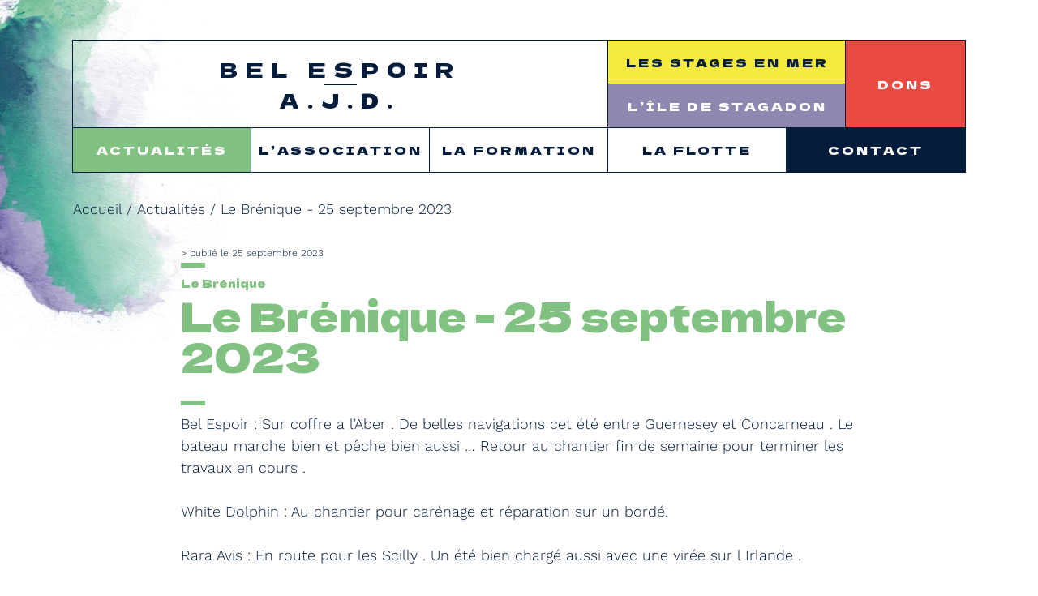

--- FILE ---
content_type: text/html; charset=utf-8
request_url: https://www.belespoir.com/le-brenique-25-septembre-2023.html
body_size: 14588
content:
<!DOCTYPE HTML>
<html class="page_article article_actualites composition_actualites ltr fr no-js" lang="fr" dir="ltr">
	<head>
		<script type='text/javascript'>/*<![CDATA[*/(function(H){H.className=H.className.replace(/\bno-js\b/,'js')})(document.documentElement);/*]]>*/</script>
		
		<meta http-equiv="Content-Type" content="text/html; charset=utf-8" />

		<title>Le Brénique - 25 septembre 2023 - Bel Espoir</title>
<meta name="description" content=" Bel Espoir : Sur coffre a l&#039;Aber . De belles navigations cet &#233;t&#233; entre Guernesey et Concarneau . Le bateau marche bien et p&#234;che bien aussi &#8230; (&#8230;) " />
<style type='text/css'>img.adapt-img{max-width:100%;height:auto;}.adapt-img-wrapper {display:inline-block;max-width:100%;position:relative;background-position:center;background-size:cover;background-repeat:no-repeat;line-height:1px;overflow:hidden}.adapt-img-wrapper.intrinsic{display:block}.adapt-img-wrapper.intrinsic::before{content:'';display:block;height:0;width:100%;}.adapt-img-wrapper.intrinsic img{position:absolute;left:0;top:0;width:100%;height:auto;}.adapt-img-wrapper.loading:not(.loaded){background-size: cover;}@media (min-width:360.5px){.adapt-img-wrapper.intrinsic-desktop{display:block}.adapt-img-wrapper.intrinsic-desktop::before{content:'';display:block;height:0;width:100%;}.adapt-img-wrapper.intrinsic-desktop img{position:absolute;left:0;top:0;width:100%;height:auto;}}.adapt-img-background{width:100%;height:0}@media print{html .adapt-img-wrapper{background:none}}</style>
<!--[if !IE]><!--><script type='text/javascript'>/*<![CDATA[*/var adaptImgDocLength=34822;adaptImgAsyncStyles="picture.adapt-img-wrapper{background-size:0;}";adaptImgLazy=true;(function(){function d(a){var b=document.documentElement;b.className=b.className+" "+a}function f(a){var b=window.onload;window.onload="function"!=typeof window.onload?a:function(){b&&b();a()}}document.createElement("picture");adaptImgLazy&&d("lazy");var a=!1;if("undefined"!==typeof window.performance)a=window.performance.timing,a=(a=~~(adaptImgDocLength/(a.responseEnd-a.connectStart)))&&50>a;else{var c=navigator.connection||navigator.mozConnection||navigator.webkitConnection;"undefined"!==typeof c&&
(a=3==c.type||4==c.type||/^[23]g$/.test(c.type))}a&&d("aislow");var e=function(){var a=document.createElement("style");a.type="text/css";a.innerHTML=adaptImgAsyncStyles;var b=document.getElementsByTagName("style")[0];b.parentNode.insertBefore(a,b);window.matchMedia||window.onbeforeprint||beforePrint()};"undefined"!==typeof jQuery?jQuery(function(){jQuery(window).on('load',e)}):f(e)})();/*]]>*/</script>

<!--<![endif]-->
<link rel="canonical" href="https://www.belespoir.com/le-brenique-25-septembre-2023.html" /><meta name="generator" content="SPIP 4.4.7" />
<meta name="viewport" content="width=device-width, initial-scale=1.0">
<link rel="alternate" type="application/rss+xml" title="Syndiquer tout le site" href="spip.php?page=backend" />
<link rel='stylesheet' href='local/cache-css/41b3a9ec6231983f953c5b03b74847b4.css?1765192510' type='text/css' />







<script type='text/javascript'>var var_zajax_content='content';</script><script>
var mediabox_settings={"auto_detect":true,"ns":"box","tt_img":true,"sel_g":"#documents_portfolio a[type='image\/jpeg'],#documents_portfolio a[type='image\/png'],#documents_portfolio a[type='image\/gif']","sel_c":".mediabox","str_ssStart":"Diaporama","str_ssStop":"Arr\u00eater","str_cur":"{current}\/{total}","str_prev":"Pr\u00e9c\u00e9dent","str_next":"Suivant","str_close":"Fermer","str_loading":"Chargement\u2026","str_petc":"Taper \u2019Echap\u2019 pour fermer","str_dialTitDef":"Boite de dialogue","str_dialTitMed":"Affichage d\u2019un media","splash_url":"","lity":{"skin":"_simple-white","maxWidth":"90%","maxHeight":"90%","minWidth":"400px","minHeight":"","slideshow_speed":"2500","opacite":"0.9","defaultCaptionState":"expanded"}};
</script>
<!-- insert_head_css -->












<link rel="preload" href="plugins/belespoir/polices/dela-gothic-one-v8-latin-regular.woff" as="font" type="font/woff" crossorigin>
<link rel="preload" href="plugins/belespoir/polices/dela-gothic-one-v8-latin-regular.woff2" as="font" type="font/woff2" crossorigin>
<link rel="preload" href="plugins/belespoir/polices/work-sans-v13-latin-300.woff" as="font" type="font/woff" crossorigin>
<link rel="preload" href="plugins/belespoir/polices/work-sans-v13-latin-300.woff2" as="font" type="font/woff2" crossorigin>
<link rel="preload" href="plugins/belespoir/polices/work-sans-v13-latin-500.woff" as="font" type="font/woff" crossorigin>
<link rel="preload" href="plugins/belespoir/polices/work-sans-v13-latin-500.woff2" as="font" type="font/woff2" crossorigin>




<script type='text/javascript'>
var jQl={q:[],dq:[],gs:[],ready:function(a){"function"==typeof a&&jQl.q.push(a);return jQl},getScript:function(a,c){jQl.gs.push([a,c])},unq:function(){for(var a=0;a<jQl.q.length;a++)jQl.q[a]();jQl.q=[]},ungs:function(){for(var a=0;a<jQl.gs.length;a++)jQuery.getScript(jQl.gs[a][0],jQl.gs[a][1]);jQl.gs=[]},bId:null,boot:function(a){"undefined"==typeof window.jQuery.fn?jQl.bId||(jQl.bId=setInterval(function(){jQl.boot(a)},25)):(jQl.bId&&clearInterval(jQl.bId),jQl.bId=0,jQl.unqjQdep(),jQl.ungs(),jQuery(jQl.unq()), "function"==typeof a&&a())},booted:function(){return 0===jQl.bId},loadjQ:function(a,c){setTimeout(function(){var b=document.createElement("script");b.src=a;document.getElementsByTagName("head")[0].appendChild(b)},1);jQl.boot(c)},loadjQdep:function(a){jQl.loadxhr(a,jQl.qdep)},qdep:function(a){a&&("undefined"!==typeof window.jQuery.fn&&!jQl.dq.length?jQl.rs(a):jQl.dq.push(a))},unqjQdep:function(){if("undefined"==typeof window.jQuery.fn)setTimeout(jQl.unqjQdep,50);else{for(var a=0;a<jQl.dq.length;a++)jQl.rs(jQl.dq[a]); jQl.dq=[]}},rs:function(a){var c=document.createElement("script");document.getElementsByTagName("head")[0].appendChild(c);c.text=a},loadxhr:function(a,c){var b;b=jQl.getxo();b.onreadystatechange=function(){4!=b.readyState||200!=b.status||c(b.responseText,a)};try{b.open("GET",a,!0),b.send("")}catch(d){}},getxo:function(){var a=!1;try{a=new XMLHttpRequest}catch(c){for(var b=["MSXML2.XMLHTTP.5.0","MSXML2.XMLHTTP.4.0","MSXML2.XMLHTTP.3.0","MSXML2.XMLHTTP","Microsoft.XMLHTTP"],d=0;d<b.length;++d){try{a= new ActiveXObject(b[d])}catch(e){continue}break}}finally{return a}}};if("undefined"==typeof window.jQuery){var $=jQl.ready,jQuery=$;$.getScript=jQl.getScript};
jQl.loadjQ('local/cache-js/7c932af26cd1894a6899514945a609df.js?1765192510')
</script>










<!-- insert_head -->





<link rel="shortcut icon" href="local/cache-gd2/06/0fb0b5961d591980f73a7af97122ca.ico?1724679377" type="image/x-icon" />
<link rel="apple-touch-icon" sizes="57x57" href="local/cache-gd2/76/d2dde6fe1c916542019a4742f6615f.png?1724687139" />
<link rel="apple-touch-icon" sizes="114x114" href="local/cache-gd2/8b/41c3432fa8bc556dfbe84e8c57a8f4.png?1724679377" />
<link rel="apple-touch-icon" sizes="72x72" href="local/cache-gd2/1f/18b06c1142ffdfed2584f9c5b131a6.png?1724687139" />
<link rel="apple-touch-icon" sizes="144x144" href="local/cache-gd2/9a/c0f153266db228205a6be90be13f83.png?1724687139" />
<link rel="apple-touch-icon" sizes="60x60" href="local/cache-gd2/36/1a86ec423c6e397c5974ecea0a9dc4.png?1724687139" />
<link rel="apple-touch-icon" sizes="120x120" href="local/cache-gd2/f5/98f715ee97af713fed64a2cb4a5945.png?1724687139" />
<link rel="apple-touch-icon" sizes="76x76" href="local/cache-gd2/9f/4402ab843239ade8324c86aba6b67e.png?1724687139" />
<link rel="icon" type="image/png" href="local/cache-gd2/3e/b2d61903baa90a0293ae8cb1b3217f.png?1724687139" sizes="96x96" />
<link rel="icon" type="image/png" href="local/cache-gd2/55/95a2148aed4a8698c5b1abdf55853d.png?1724687140" sizes="16x16" />
<link rel="icon" type="image/png" href="local/cache-gd2/91/eff4e4ec9a0dcdd5bf1b278e26536b.png?1724679377" sizes="32x32" />
<link rel="icon" type="image/png" href="local/cache-gd2/c8/72d8ec79ee0e6488c77c29b20ace98.png?1724687140" sizes="192x192" />
<meta name="msapplication-TileImage" content="local/cache-gd2/8b/41c3432fa8bc556dfbe84e8c57a8f4.png?1724679377" />

<meta name="msapplication-TileColor" content="#8a81a9" />
<meta name="theme-color" content="#8a81a9" />
	<script type="text/javascript">/* <![CDATA[ */
	;jQuery(function(){
		$(function(){
			var tablesorter_init = function(){
				$("table.tablesorter.spip").not(".ss_tablesort").each(function(){
					var options = {};
					if($(this).find("th.ts_disabled").length >= 1){
						options.headers = {};
						$(this).find("th").each(function(index,value){
							if($(this).is(".ts_disabled"))
								options.headers[index] = {sorter : false};
						});
					}
					$(this).addClass("tablesorter-spip").tablesorter(options);
				});
			}
			tablesorter_init();
			onAjaxLoad(tablesorter_init);
		});
	});
	/* ]]> */</script><link rel="alternate" type="application/json+oembed" href="https://www.belespoir.com/oembed.api/?format=json&amp;url=https%3A%2F%2Fwww.belespoir.com%2Fle-brenique-25-septembre-2023.html" />	<!-- Plugin Métas + -->
<!-- Dublin Core -->
<link rel="schema.DC" href="https://purl.org/dc/elements/1.1/" />
<link rel="schema.DCTERMS" href="https://purl.org/dc/terms/" />
<meta name="DC.Format" content="text/html" />
<meta name="DC.Type" content="Text" />
<meta name="DC.Language" content="fr" />
<meta name="DC.Title" lang="fr" content="Le Br&#233;nique - 25 septembre 2023 &#8211; Bel Espoir" />
<meta name="DC.Description.Abstract" lang="fr" content="Bel Espoir : Sur coffre a l&#039;Aber . De belles navigations cet &#233;t&#233; entre Guernesey et Concarneau . Le bateau marche bien et p&#234;che bien aussi &#8230; Retour au chantier fin de semaine pour terminer les&#8230;" />
<meta name="DC.Date" content="2023-09-25" />
<meta name="DC.Date.Modified" content="2023-09-25" />
<meta name="DC.Identifier" content="https://www.belespoir.com/le-brenique-25-septembre-2023.html" />
<meta name="DC.Publisher" content="Bel Espoir" />
<meta name="DC.Source" content="https://www.belespoir.com" />

<meta name="DC.Creator" content="Bel Espoir" />


<meta name="DC.Subject" content="Le Br&#233;nique" />




<!-- Open Graph -->
 
<meta property="og:rich_attachment" content="true" />

<meta property="og:site_name" content="Bel Espoir" />
<meta property="og:type" content="article" />
<meta property="og:title" content="Le Br&#233;nique - 25 septembre 2023 &#8211; Bel Espoir" />
<meta property="og:locale" content="fr_FR" />
<meta property="og:url" content="https://www.belespoir.com/le-brenique-25-septembre-2023.html" />
<meta property="og:description" content="Bel Espoir : Sur coffre a l&#039;Aber . De belles navigations cet &#233;t&#233; entre Guernesey et Concarneau . Le bateau marche bien et p&#234;che bien aussi &#8230; Retour au chantier fin de semaine pour terminer les&#8230;" />

 

<meta property="og:image" content="https://www.belespoir.com/local/cache-vignettes/L1199xH629/98a8bce2922dd936a229ebc3501c6e-a7781.jpg" />
<meta property="og:image:width" content="1199" />
<meta property="og:image:height" content="629" />
<meta property="og:image:type" content="image/jpeg" />



<meta property="article:published_time" content="2023-09-25" />
<meta property="article:modified_time" content="2023-09-25" />

<meta property="article:author" content="Bel Espoir" />


<meta property="article:tag" content="Le Br&#233;nique" />







<!-- Twitter Card -->
<meta name="twitter:card" content="summary_large_image" />
<meta name="twitter:title" content="Le Br&#233;nique - 25 septembre 2023 &#8211; Bel Espoir" />
<meta name="twitter:description" content="Bel Espoir : Sur coffre a l&#039;Aber . De belles navigations cet &#233;t&#233; entre Guernesey et Concarneau . Le bateau marche bien et p&#234;che bien aussi &#8230; Retour au chantier fin de semaine pour terminer les&#8230;" />
<meta name="twitter:dnt" content="on" />
<meta name="twitter:url" content="https://www.belespoir.com/le-brenique-25-septembre-2023.html" />

<meta name="twitter:image" content="https://www.belespoir.com/local/cache-vignettes/L506xH253/cb735999a619d89e9b8219241abe4d-900b8.jpg?1724731206" />
</head>
	<body class="sect4">
	<div class="page">
		
		
		<nav id="accesrapide" aria-label="Acc&#232;s rapide">
			<div class="menu">
	<ul class="menu-items">
		<li class="item"><a href="#nav">Menu</a></li>
		<li class="item"><a href="#main">Aller au contenu</a></li>
		<li class="item"><a href="#formulaire_recherche">Rechercher</a></li>
		<li class="item"><a href="spip.php?page=plan">Plan du site</a></li>
	</ul>
</div>		</nav>
		
		
		<header class="header" id="header">
			<div class="container">
				<div class="logo_site">
	<a rel="start home" href="https://www.belespoir.com/" title="Accueil">
		Bel Espoir <div>A.J.D.</div>
	</a>
</div>

<div class="fond-entete">
	  
	<picture class="adapt-img-wrapper loading c4051881006 png" style="background-image:url([data-uri])">
<!--[if IE 9]><video style="display: none;"><![endif]--><source media="(-webkit-min-device-pixel-ratio: 2), (min-resolution: 2dppx)" srcset="local/adapt-img/160/20x/plugins/belespoir/images/fond-entete-actus.png@.webp?1724758933 320w, local/adapt-img/320/20x/plugins/belespoir/images/fond-entete-actus.png@.webp?1724846277 640w, local/adapt-img/390/20x/plugins/belespoir/images/fond-entete-actus.png@.webp?1724692414 780w" sizes="(min-width: 390px) 390px, 100vw" type="image/webp"><source media="(-webkit-min-device-pixel-ratio: 2), (min-resolution: 2dppx)" srcset="local/adapt-img/160/20x/plugins/belespoir/images/fond-entete-actus.png?1743451781 320w, local/adapt-img/320/20x/plugins/belespoir/images/fond-entete-actus.png?1732780220 640w, local/adapt-img/390/20x/plugins/belespoir/images/fond-entete-actus.png?1725797499 780w" sizes="(min-width: 390px) 390px, 100vw" type="image/png"><source media="(-webkit-min-device-pixel-ratio: 1.5), (min-resolution: 1.5dppx)" srcset="local/adapt-img/160/15x/plugins/belespoir/images/fond-entete-actus.png@.webp?1727115092 240w, local/adapt-img/320/15x/plugins/belespoir/images/fond-entete-actus.png@.webp?1728133931 480w, local/adapt-img/390/15x/plugins/belespoir/images/fond-entete-actus.png@.webp?1724701580 585w" sizes="(min-width: 390px) 390px, 100vw" type="image/webp"><source media="(-webkit-min-device-pixel-ratio: 1.5), (min-resolution: 1.5dppx)" srcset="local/adapt-img/160/15x/plugins/belespoir/images/fond-entete-actus.png?1743489216 240w, local/adapt-img/320/15x/plugins/belespoir/images/fond-entete-actus.png?1743460933 480w, local/adapt-img/390/15x/plugins/belespoir/images/fond-entete-actus.png?1743515527 585w" sizes="(min-width: 390px) 390px, 100vw" type="image/png"><source media="(-webkit-min-device-pixel-ratio: 1), (min-resolution: 1dppx)" srcset="local/adapt-img/160/10x/plugins/belespoir/images/fond-entete-actus.png@.webp?1743474092 160w, local/adapt-img/320/10x/plugins/belespoir/images/fond-entete-actus.png@.webp?1743502681 320w, local/adapt-img/390/10x/plugins/belespoir/images/fond-entete-actus.png@.webp?1724679387 390w" sizes="(min-width: 390px) 390px, 100vw" type="image/webp"><!--[if IE 9]></video><![endif]-->
<img src='local/adapt-img/390/10x/plugins/belespoir/images/fond-entete-actus.png?1724886462' alt='' width='390' height='511' class='adapt-img' srcset='local/adapt-img/160/10x/plugins/belespoir/images/fond-entete-actus.png?1742578873 160w, local/adapt-img/320/10x/plugins/belespoir/images/fond-entete-actus.png?1725198676 320w, local/adapt-img/390/10x/plugins/belespoir/images/fond-entete-actus.png?1724886462 390w' sizes='(min-width: 390px) 390px, 100vw' loading='lazy' onload='this.parentNode.className+=&#039; loaded&#039;' /></picture> </div>


<nav id="menuprincipal" aria-label="Navigation principale">
	<input type="radio" name="menu_rwd" id="afficher_navigation" class="ui">
<input type="radio" name="menu_rwd" id="fermer_navigation" class="ui">
<div id="nav" class="nav menu menu-container navbar-inner container-fluid">
	
	<label for="fermer_navigation" class="ui menu menu_rwd">
		<svg viewBox="0 0 40 40" width="40" height="40">
			<use xlink:href="#menu_fermer">
			</use>
		</svg>
	</label>
	<ul class="menu-items nav navbar-nav">
		<li class="item">
			 <a href="https://www.belespoir.com/">Bel Espoir <div>A.J.D.</div></a>
		</li>
		
		<li class="item on active">
			<a href="-actualites-.html">Actualités</a>
			
		</li>
	
		<li class="item">
			<a href="-l-association-.html">L’association</a>
			
		</li>
	
		<li class="item">
			<a href="-les-stages-en-mer-.html">Les stages en mer</a>
			
		</li>
	
		<li class="item">
			<a href="l-ile-de-stagadon-5.html">L’île de Stagadon</a>
			
		</li>
	
		<li class="item">
			<a href="la-formation-14.html">La formation</a>
			
		</li>
	
		<li class="item">
			<a href="-la-flotte-.html">La flotte</a>
			
		</li>
	
		<li class="item">
			<a href="dons-19.html">Dons</a>
			
		</li>
	
		<li class="item">
			<a href="contact-6.html">Contact</a>
			
		</li>
	
	</ul>
	
</div>

<label for="afficher_navigation" id="menu_burger" class="ui menu menu_rwd">
	<svg viewBox="0 0 40 40" width="40" height="40">
        <use xlink:href="#menu_ouvrir">
        </use>
    </svg>
</label></nav>			</div>
		</header>
		
		
		 
		<nav class="fildariane" id="fildariane" aria-label="Vous &#234;tes ici">
			<div class="container">
				<ul class="breadcrumb-items">
	
	
	 
	
	
	 
	
	

	 
	<li class="item"><a href="https://www.belespoir.com/">Accueil</a><span class="sep"> /</span></li>


<li class="item"><a href="-actualites-.html">Actualités</a><span class="sep"> /</span></li>


<li class="item  active"><span class="on">Le Brénique - 25 septembre 2023</span></li>
</ul>			</div>
		</nav>
		
		
		<div class="central">
			<div class="container" id="container">
				<div class="wrapper" id="wrapper">
					<main class="main" id="main">
						<article itemscope itemtype="http://schema.org/Article" class="container-l">
	<header class="cartouche">
		<p class="date_article bordure-basse chevron">Publié le 25 septembre 2023</p>

		
			<nav class="mots-clefs">
				<ul class="menu-items">
					
					<li class="item"><a href="-actualites-.html?id_mot=3">Le Brénique</a></li>
					
				</ul>
			</nav>
		
		
		<h1 itemprop="headline"><span class="crayon article-titre-116 ">Le Brénique - 25 septembre 2023</span></h1>		
	</header>

	<div class="contenu" itemprop="articleBody">
		
		<div class="crayon article-texte-116 texte clearfix"><p>Bel Espoir&nbsp;: Sur coffre a l’Aber . De belles navigations cet été entre Guernesey et Concarneau . Le bateau marche bien et pêche bien aussi … Retour au chantier fin de semaine pour terminer les travaux en cours .</p>
<p>White Dolphin&nbsp;: Au chantier pour carénage et réparation sur un bordé.</p>
<p>Rara Avis&nbsp;: En route pour les Scilly . Un été bien chargé aussi avec une virée sur l Irlande .</p>
<p>Velleda&nbsp;: Un nouveau bateau à l’association&nbsp;: La Velleda . C est une vedette en bois qui servait au ravitaillement des phares et à l’entretien des balises . Elle nous a été gentiment offerte par les phares et balises de Brest . Propulsion par deux moteurs Baudoin DNK 4 . Le rêve pour un mécanicien ...</p></div>

		
	</div>

	<footer>
		
		
	</footer>

	<aside>
		
		<div class="liste images documents_portfolio">
	
	<ul class="liste-items galerie portfolio">
		
		<li class="item"><a href="IMG/jpg/dsc_0779.jpg"
			type="image/jpeg"
			rel="documents_portfolio-a116-r116"
			title=" "
			><figure><picture class="adapt-img-wrapper loading c182244285 jpg" style="background-image:url([data-uri])">
<!--[if IE 9]><video style="display: none;"><![endif]--><source media="(-webkit-min-device-pixel-ratio: 2), (min-resolution: 2dppx)" srcset="local/adapt-img/160/20x/local/cache-gd2/24/b9c3fbc8d6b844438f76ebea6e7bea.jpg@.webp?1743712643 320w, local/adapt-img/250/20x/local/cache-gd2/24/b9c3fbc8d6b844438f76ebea6e7bea.jpg@.webp?1730058595 500w" sizes="(min-width: 250px) 250px, 100vw" type="image/webp"><source media="(-webkit-min-device-pixel-ratio: 2), (min-resolution: 2dppx)" srcset="local/adapt-img/160/20x/local/cache-gd2/24/b9c3fbc8d6b844438f76ebea6e7bea.jpg?1754738054 320w, local/adapt-img/250/20x/local/cache-gd2/24/b9c3fbc8d6b844438f76ebea6e7bea.jpg?1754738054 500w" sizes="(min-width: 250px) 250px, 100vw" type="image/jpeg"><source media="(-webkit-min-device-pixel-ratio: 1.5), (min-resolution: 1.5dppx)" srcset="local/adapt-img/160/15x/local/cache-gd2/24/b9c3fbc8d6b844438f76ebea6e7bea.jpg@.webp?1754738055 240w, local/adapt-img/250/15x/local/cache-gd2/24/b9c3fbc8d6b844438f76ebea6e7bea.jpg@.webp?1727950066 375w" sizes="(min-width: 250px) 250px, 100vw" type="image/webp"><source media="(-webkit-min-device-pixel-ratio: 1.5), (min-resolution: 1.5dppx)" srcset="local/adapt-img/160/15x/local/cache-gd2/24/b9c3fbc8d6b844438f76ebea6e7bea.jpg?1754738055 240w, local/adapt-img/250/15x/local/cache-gd2/24/b9c3fbc8d6b844438f76ebea6e7bea.jpg?1754738053 375w" sizes="(min-width: 250px) 250px, 100vw" type="image/jpeg"><source media="(-webkit-min-device-pixel-ratio: 1), (min-resolution: 1dppx)" srcset="local/adapt-img/160/10x/local/cache-gd2/24/b9c3fbc8d6b844438f76ebea6e7bea.jpg@.webp?1754738054 160w, local/adapt-img/250/10x/local/cache-gd2/24/b9c3fbc8d6b844438f76ebea6e7bea.jpg@.webp?1725574043 250w" sizes="(min-width: 250px) 250px, 100vw" type="image/webp"><!--[if IE 9]></video><![endif]-->
<img src='local/adapt-img/250/10x/local/cache-gd2/24/b9c3fbc8d6b844438f76ebea6e7bea.jpg?1725444596' width='250' height='250' class='adapt-img' srcset='local/adapt-img/160/10x/local/cache-gd2/24/b9c3fbc8d6b844438f76ebea6e7bea.jpg?1759824510 160w, local/adapt-img/250/10x/local/cache-gd2/24/b9c3fbc8d6b844438f76ebea6e7bea.jpg?1725444596 250w' sizes='(min-width: 250px) 250px, 100vw' loading='lazy' onload='this.parentNode.className+=&#039; loaded&#039;' alt='dsc_0779.jpg' /></picture>
					   
			</figure></a>
		</li>
		
	</ul>
</div>		
		
		<a href="#forum" name="forum" id="forum"></a>	</aside>
</article>					</main>
				</div>
			</div>
		</div>
		
		
		<footer class="footer" id="footer">
			<div class="container">
				<a href="https://www.belespoir.com" class="logo" rel="start home"><div>A.J.D</div> Amis de jeudi dimanche</a>

 
	<div class="identite_extra schema organization" itemscope itemtype="http://schema.org/Organization">
	<div>
		<div itemprop="name" class="item organization__nom">
			<a itemprop="url" href="https://www.belespoir.com">Association AJD</a>
		</div>
		<div class="organization__adresse item" itemprop="address" itemscope itemtype="http://schema.org/PostalAddress">
			<div class="item__sub">
				<span itemprop="streetAddress">301 Penn Enez</span>
			</div>
			<div class="item__sub">
				<span class="code-postal zip" itemprop="postalCode">29870</span>
				<span class="ville" itemprop="addressLocality">Landeda</span>
				
			</div>
		</div>
	</div>
	<div class="tel-mail item">
		<span class="organization__mail item__sub"><a href="mailto:info@belespoir.com" class="organization__email email" itemprop="email">info@belespoir.com</a></span>
		<span class="organization__tel item__sub"><a href="tel:02.98.04.90.92" class="organization__telephone telephone" itemprop="telephone">02.98.04.90.92</a></span>
	</div>
</div><!-- .schema.organization -->
<nav class="sociaux">
	<ul class="menu-items">
		<li class="item"><a href="https://www.facebook.com/Amis-de-Jeudi-Dimanche-102786207809541/">
			<svg viewBox="0 0 64 64" width="25" height="25">
				<use xlink:href="#sociaux_fb">
				</use>
			</svg>
		</a></li>
	</ul>
</nav>
<nav class="menu">
	<ul class="menu-items">
		<li class="item"><a href="https://www.belespoir.com/">Accueil</a></li>
		<li class="item"><a href="contact-6.html">Contact</a></li><li class="item"><a href="mentions-legales.html">Mentions légales</a></li><li class="item"><a href="politique-de-confidentialite.html">Politique de confidentialité</a></li>
		<li class="item"><a rel="contents" href="spip.php?page=plan">Plan du site</a></li>
	</ul>
	<ul class="menu-items">
		<li class="item"><a href="spip.php?page=login&amp;url=le-brenique-25-septembre-2023.html" rel="nofollow" class='login_modal'>Se connecter</a></li> <li class="item"><a href="https://www.spip.net/" title="Site réalisé avec SPIP">Site réalisé avec SPIP</a></li>
	</ul>
</nav>			</div>
		</footer>
	</div>
	<svg version="1.1" xmlns="http://www.w3.org/2000/svg" xmlns:xlink="http://www.w3.org/1999/xlink" x="0px" y="0px" style="display:none;">
    <symbol id="menu_ouvrir" viewBox="0 0 40 40">
        <path d="M2.5,8h35 M2.5,20h35"/>
        <path d="M2.5,32h35"/>
    </symbol>    
    <symbol id="menu_fermer" viewBox="0 0 40 40">
        <path d="M37.3,2.3l-35,35 M37.3,37.3l-35-35" />
    </symbol>

    <symbol id="logo-site" viewBox="0 0 256 256">
        <path d="M253.7 191.6c-.8 2.4-1.6 4.9-2.5 7.3-7.3 18.8-27.6 29-49.5 25-23.3-4.3-40.2-25.1-39.2-48.6.1-2.8.6-5.5 1.3-8.2 1.2-5.3-.7-9-5.3-11.4-6-3-12-5.9-18.1-8.8-44.5-21.4-88.9-42.8-133.3-64.2-1.3-.6-2.5-1.4-3.8-2C10.5 68.8 25 61.4 35.8 64c2.2.5 4.3 1.5 6.4 2.5 31.3 15.1 62.7 30.1 93.9 45.4 3.4 1.7 6.2 1.8 9.5-.1 3.5-2.1 7.4-3.5 11-5.4 6.5-3.3 8-6.4 6.5-13.5-4-19.7 4.1-37.9 21.5-48.6 17.4-10.7 38.7-10.1 53.8 1.7 7.7 6 12.4 13.8 14.3 23.3.2.9.6 1.8 1 2.6v8.8c-.3.6-.7 1.2-.8 1.8-4.5 21.6-19.2 36.1-40.9 40-5.3.9-10.7.9-16.1 1.4-7.1.6-13.7 2.7-20.1 6.7 9.9 6.8 20.9 7.4 31.8 8 19.4 1.1 37.3 14.3 43.8 32.5.8 2.3 1.5 4.5 2.3 6.8v13.7zm-42.5 12c15.1 0 24.6-11.3 20.7-24.9-3.3-11.4-17.4-20.8-29.3-19.3-8.3 1-15.2 4.4-18.2 12.7-3 8.4-.3 15.7 5.5 22 5.7 6.3 12.8 9.5 21.3 9.5zm21-124.3c.1-10.7-4.7-17.4-13-20.3-14.7-5.1-32.2 4.4-35.8 19.4-1.7 7.3.2 13.8 6.1 18.5 8.4 6.7 17.9 6.6 27.2 2.2 9.1-4.4 14.9-11.4 15.5-19.8zm-86.3 49.6c.1-4.2-3-7.6-7.1-7.8-4.1-.2-7.9 3.5-7.9 7.7 0 3.9 3.6 7.5 7.5 7.6 4.1 0 7.4-3.3 7.5-7.5z"/><path d="M2.3 179.8c10.2-4.7 20.4-9.4 30.5-14.2 17.4-8.3 34.7-16.6 52-25 3-1.4 5.3-1.4 8.2.1 9.7 4.9 19.5 9.5 30.1 14.7-2.2 1.2-3.6 2-5.2 2.8-25 12-50.1 23.7-75 36-11.1 5.5-20.8 4.1-30.1-3.2-3.8-3-7.1-6.7-10.6-10.1.1-.4.1-.8.1-1.1zm91.5 55.5c5.3-9.6 10.3-18.8 15.7-28.6-7-1.5-13.6-2.9-21-4.6 17.9-12.5 35.1-24.5 53.1-37.2-1.1 21.6-2.2 42.7-3.3 64.9l-15.5-15.5c-5.2 9.4-10.3 18.5-15.5 28-4.6-2.3-8.9-4.6-13.5-7zm0-214.6c5.3 9.6 10.3 18.8 15.7 28.6-7 1.5-13.6 3-21 4.6 17.9 12.5 35.1 24.5 53.1 37.2-1.1-21.6-2.2-42.7-3.3-64.9l-15.5 15.5c-5.2-9.4-10.3-18.5-15.5-28-4.6 2.3-8.9 4.6-13.5 7z"/>
    </symbol>

    <symbol id="sociaux_fb" viewBox="0 0 64 64">
        <path d="M39.8 12.2H48V0h-9.7C26.6.5 24.2 7.1 24 14v6.1h-8V32h8v32h12V32h9.9l1.9-11.9H36v-3.7a3.962 3.962 0 013.8-4.2z" />
    </symbol>
    <symbol id="sociaux_yt" viewBox="0 0 64 64">
        <path d="M62.4 16.7c-.7-2.7-2.9-4.9-5.6-5.6C51.9 9.8 32 9.8 32 9.8s-19.9 0-24.8 1.3c-2.7.7-4.9 2.9-5.6 5.6C.3 21.7.3 32 .3 32s0 10.3 1.3 15.3c.7 2.7 2.9 4.9 5.6 5.6 5 1.3 24.8 1.3 24.8 1.3s19.9 0 24.8-1.3c2.7-.7 4.9-2.9 5.6-5.6 1.3-5 1.3-15.3 1.3-15.3s0-10.3-1.3-15.3zM25.7 41.5v-19L42.1 32l-16.4 9.5z" />
    </symbol>
</svg>
	

</body></html>
